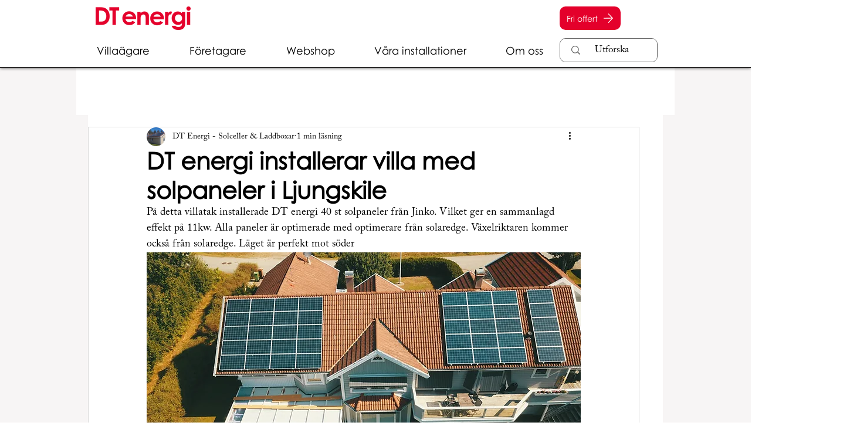

--- FILE ---
content_type: text/css; charset=utf-8
request_url: https://www.dt-energi.se/_serverless/pro-gallery-css-v4-server/layoutCss?ver=2&id=edf2h-not-scoped&items=4650_4000_2250%7C4601_4000_2250%7C4638_4000_2250%7C4745_4000_2250%7C4738_4000_2250%7C4593_4000_2250&container=986.4375_740_847.46875_720&options=gallerySizeType:px%7CenableInfiniteScroll:true%7CtitlePlacement:SHOW_ON_HOVER%7CimageMargin:20%7CisVertical:false%7CgridStyle:0%7CgalleryLayout:1%7CnumberOfImagesPerRow:3%7CgallerySizePx:300%7CcubeRatio:1%7CcubeType:fill%7CgalleryThumbnailsAlignment:bottom%7CthumbnailSpacings:0
body_size: -224
content:
#pro-gallery-edf2h-not-scoped [data-hook="item-container"][data-idx="0"].gallery-item-container{opacity: 1 !important;display: block !important;transition: opacity .2s ease !important;top: 0px !important;left: 0px !important;right: auto !important;height: 200px !important;width: 355px !important;} #pro-gallery-edf2h-not-scoped [data-hook="item-container"][data-idx="0"] .gallery-item-common-info-outer{height: 100% !important;} #pro-gallery-edf2h-not-scoped [data-hook="item-container"][data-idx="0"] .gallery-item-common-info{height: 100% !important;width: 100% !important;} #pro-gallery-edf2h-not-scoped [data-hook="item-container"][data-idx="0"] .gallery-item-wrapper{width: 355px !important;height: 200px !important;margin: 0 !important;} #pro-gallery-edf2h-not-scoped [data-hook="item-container"][data-idx="0"] .gallery-item-content{width: 355px !important;height: 200px !important;margin: 0px 0px !important;opacity: 1 !important;} #pro-gallery-edf2h-not-scoped [data-hook="item-container"][data-idx="0"] .gallery-item-hover{width: 355px !important;height: 200px !important;opacity: 1 !important;} #pro-gallery-edf2h-not-scoped [data-hook="item-container"][data-idx="0"] .item-hover-flex-container{width: 355px !important;height: 200px !important;margin: 0px 0px !important;opacity: 1 !important;} #pro-gallery-edf2h-not-scoped [data-hook="item-container"][data-idx="0"] .gallery-item-wrapper img{width: 100% !important;height: 100% !important;opacity: 1 !important;} #pro-gallery-edf2h-not-scoped [data-hook="item-container"][data-idx="1"].gallery-item-container{opacity: 1 !important;display: block !important;transition: opacity .2s ease !important;top: 0px !important;left: 375px !important;right: auto !important;height: 200px !important;width: 365px !important;} #pro-gallery-edf2h-not-scoped [data-hook="item-container"][data-idx="1"] .gallery-item-common-info-outer{height: 100% !important;} #pro-gallery-edf2h-not-scoped [data-hook="item-container"][data-idx="1"] .gallery-item-common-info{height: 100% !important;width: 100% !important;} #pro-gallery-edf2h-not-scoped [data-hook="item-container"][data-idx="1"] .gallery-item-wrapper{width: 365px !important;height: 200px !important;margin: 0 !important;} #pro-gallery-edf2h-not-scoped [data-hook="item-container"][data-idx="1"] .gallery-item-content{width: 365px !important;height: 200px !important;margin: 0px 0px !important;opacity: 1 !important;} #pro-gallery-edf2h-not-scoped [data-hook="item-container"][data-idx="1"] .gallery-item-hover{width: 365px !important;height: 200px !important;opacity: 1 !important;} #pro-gallery-edf2h-not-scoped [data-hook="item-container"][data-idx="1"] .item-hover-flex-container{width: 365px !important;height: 200px !important;margin: 0px 0px !important;opacity: 1 !important;} #pro-gallery-edf2h-not-scoped [data-hook="item-container"][data-idx="1"] .gallery-item-wrapper img{width: 100% !important;height: 100% !important;opacity: 1 !important;} #pro-gallery-edf2h-not-scoped [data-hook="item-container"][data-idx="2"].gallery-item-container{opacity: 1 !important;display: block !important;transition: opacity .2s ease !important;top: 220px !important;left: 0px !important;right: auto !important;height: 200px !important;width: 355px !important;} #pro-gallery-edf2h-not-scoped [data-hook="item-container"][data-idx="2"] .gallery-item-common-info-outer{height: 100% !important;} #pro-gallery-edf2h-not-scoped [data-hook="item-container"][data-idx="2"] .gallery-item-common-info{height: 100% !important;width: 100% !important;} #pro-gallery-edf2h-not-scoped [data-hook="item-container"][data-idx="2"] .gallery-item-wrapper{width: 355px !important;height: 200px !important;margin: 0 !important;} #pro-gallery-edf2h-not-scoped [data-hook="item-container"][data-idx="2"] .gallery-item-content{width: 355px !important;height: 200px !important;margin: 0px 0px !important;opacity: 1 !important;} #pro-gallery-edf2h-not-scoped [data-hook="item-container"][data-idx="2"] .gallery-item-hover{width: 355px !important;height: 200px !important;opacity: 1 !important;} #pro-gallery-edf2h-not-scoped [data-hook="item-container"][data-idx="2"] .item-hover-flex-container{width: 355px !important;height: 200px !important;margin: 0px 0px !important;opacity: 1 !important;} #pro-gallery-edf2h-not-scoped [data-hook="item-container"][data-idx="2"] .gallery-item-wrapper img{width: 100% !important;height: 100% !important;opacity: 1 !important;} #pro-gallery-edf2h-not-scoped [data-hook="item-container"][data-idx="3"]{display: none !important;} #pro-gallery-edf2h-not-scoped [data-hook="item-container"][data-idx="4"]{display: none !important;} #pro-gallery-edf2h-not-scoped [data-hook="item-container"][data-idx="5"]{display: none !important;} #pro-gallery-edf2h-not-scoped .pro-gallery-prerender{height:639.277108433735px !important;}#pro-gallery-edf2h-not-scoped {height:639.277108433735px !important; width:740px !important;}#pro-gallery-edf2h-not-scoped .pro-gallery-margin-container {height:639.277108433735px !important;}#pro-gallery-edf2h-not-scoped .pro-gallery {height:639.277108433735px !important; width:740px !important;}#pro-gallery-edf2h-not-scoped .pro-gallery-parent-container {height:639.277108433735px !important; width:760px !important;}